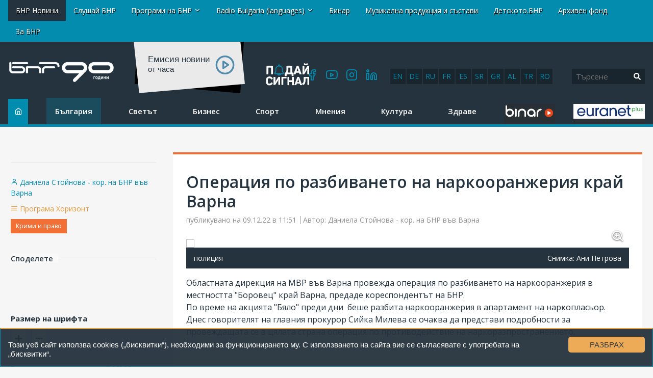

--- FILE ---
content_type: text/html; charset=UTF-8
request_url: https://old-news.bnr.bg/post/101748758/operacia-po-razbivaneto-na-narkooranjeria-krai-varna
body_size: 17219
content:
<!DOCTYPE html>
<html lang="bg">
<head>
	
<!-- Google tag (gtag.js) -->
<script async src="https://www.googletagmanager.com/gtag/js?id=G-FDKFTKB3MV"></script>
<script>
  window.dataLayer = window.dataLayer || [];
  function gtag(){dataLayer.push(arguments);}
  gtag('js', new Date());

  gtag('config', 'G-FDKFTKB3MV');
</script>


	
	<meta charset="UTF-8" />
		<title>Операция по разбиването на наркооранжерия край Варна - От деня  - БНР Новини</title>
	

<!-- Google Tag Manager -->
<script>(function(w,d,s,l,i){w[l]=w[l]||[];w[l].push({'gtm.start':
new Date().getTime(),event:'gtm.js'});var f=d.getElementsByTagName(s)[0],
j=d.createElement(s),dl=l!='dataLayer'?'&l='+l:'';j.async=true;j.src=
'https://www.googletagmanager.com/gtm.js?id='+i+dl;f.parentNode.insertBefore(j,f);
})(window,document,'script','dataLayer','GTM-5W684PP');</script>
<!-- End Google Tag Manager -->

<meta name="facebook-domain-verification" content="b7cw6fxmxmozh3n2ihpszbp7erne3l" />

<!-- Netpeak -->
<script> !(function () { window.googletag = window.googletag || {}; window.vmpbjs = window.vmpbjs || {}; window.vpb = window.vpb || {}; vpb.cmd = vpb.cmd || []; vpb.st=Date.now();  vpb.fastLoad = true; googletag.cmd = googletag.cmd || []; vmpbjs.cmd = vmpbjs.cmd || []; var cmds = []; try{ cmds = googletag.cmd.slice(0); googletag.cmd.length = 0; }catch(e){} var ready = false; function exec(cb) { return cb.call(googletag); } var overriden = false; googletag.cmd.push(function () { overriden = true; googletag.cmd.unshift = function (cb) { if (ready) { return exec(cb); } cmds.unshift(cb); if (cb._startgpt) { ready = true; for (var k = 0; k < cmds.length; k++) { exec(cmds[k]); } } }; googletag.cmd.push = function (cb) { if (ready) { return exec(cb); } cmds.push(cb); }; }); if(!overriden){ googletag.cmd.push = function (cb) { cmds.push(cb); }; googletag.cmd.unshift = function (cb) { cmds.unshift(cb); if (cb._startgpt) { ready = true; if (googletag.apiReady) { cmds.forEach(function (cb) { googletag.cmd.push(cb); }); } else { googletag.cmd = cmds; } } }; } var dayMs = 36e5, cb = parseInt(Date.now() / dayMs), vpbSrc = '//player.bidmatic.io/prebidlink/' + cb + '/wrapper_hb_766191_20872.js', pbSrc = vpbSrc.replace('wrapper_hb', 'hb'), gptSrc = '//securepubads.g.doubleclick.net/tag/js/gpt.js', c = document.head || document.body || document.documentElement; function loadScript(src, cb) { var s = document.createElement('script'); s.src = src; s.defer=false; c.appendChild(s); s.onload = cb; s.onerror = function(){ var fn = function(){}; fn._startgpt = true; googletag.cmd.unshift(fn); }; return s; } loadScript(pbSrc); loadScript(gptSrc); loadScript(vpbSrc); })() </script>

<script>

window.is_mobile_browser = function() {
  let check = false;
  (function(a){if(/(android|bb\d+|meego).+mobile|avantgo|bada\/|blackberry|blazer|compal|elaine|fennec|hiptop|iemobile|ip(hone|od)|iris|kindle|lge |maemo|midp|mmp|mobile.+firefox|netfront|opera m(ob|in)i|palm( os)?|phone|p(ixi|re)\/|plucker|pocket|psp|series(4|6)0|symbian|treo|up\.(browser|link)|vodafone|wap|windows ce|xda|xiino/i.test(a)||/1207|6310|6590|3gso|4thp|50[1-6]i|770s|802s|a wa|abac|ac(er|oo|s\-)|ai(ko|rn)|al(av|ca|co)|amoi|an(ex|ny|yw)|aptu|ar(ch|go)|as(te|us)|attw|au(di|\-m|r |s )|avan|be(ck|ll|nq)|bi(lb|rd)|bl(ac|az)|br(e|v)w|bumb|bw\-(n|u)|c55\/|capi|ccwa|cdm\-|cell|chtm|cldc|cmd\-|co(mp|nd)|craw|da(it|ll|ng)|dbte|dc\-s|devi|dica|dmob|do(c|p)o|ds(12|\-d)|el(49|ai)|em(l2|ul)|er(ic|k0)|esl8|ez([4-7]0|os|wa|ze)|fetc|fly(\-|_)|g1 u|g560|gene|gf\-5|g\-mo|go(\.w|od)|gr(ad|un)|haie|hcit|hd\-(m|p|t)|hei\-|hi(pt|ta)|hp( i|ip)|hs\-c|ht(c(\-| |_|a|g|p|s|t)|tp)|hu(aw|tc)|i\-(20|go|ma)|i230|iac( |\-|\/)|ibro|idea|ig01|ikom|im1k|inno|ipaq|iris|ja(t|v)a|jbro|jemu|jigs|kddi|keji|kgt( |\/)|klon|kpt |kwc\-|kyo(c|k)|le(no|xi)|lg( g|\/(k|l|u)|50|54|\-[a-w])|libw|lynx|m1\-w|m3ga|m50\/|ma(te|ui|xo)|mc(01|21|ca)|m\-cr|me(rc|ri)|mi(o8|oa|ts)|mmef|mo(01|02|bi|de|do|t(\-| |o|v)|zz)|mt(50|p1|v )|mwbp|mywa|n10[0-2]|n20[2-3]|n30(0|2)|n50(0|2|5)|n7(0(0|1)|10)|ne((c|m)\-|on|tf|wf|wg|wt)|nok(6|i)|nzph|o2im|op(ti|wv)|oran|owg1|p800|pan(a|d|t)|pdxg|pg(13|\-([1-8]|c))|phil|pire|pl(ay|uc)|pn\-2|po(ck|rt|se)|prox|psio|pt\-g|qa\-a|qc(07|12|21|32|60|\-[2-7]|i\-)|qtek|r380|r600|raks|rim9|ro(ve|zo)|s55\/|sa(ge|ma|mm|ms|ny|va)|sc(01|h\-|oo|p\-)|sdk\/|se(c(\-|0|1)|47|mc|nd|ri)|sgh\-|shar|sie(\-|m)|sk\-0|sl(45|id)|sm(al|ar|b3|it|t5)|so(ft|ny)|sp(01|h\-|v\-|v )|sy(01|mb)|t2(18|50)|t6(00|10|18)|ta(gt|lk)|tcl\-|tdg\-|tel(i|m)|tim\-|t\-mo|to(pl|sh)|ts(70|m\-|m3|m5)|tx\-9|up(\.b|g1|si)|utst|v400|v750|veri|vi(rg|te)|vk(40|5[0-3]|\-v)|vm40|voda|vulc|vx(52|53|60|61|70|80|81|83|85|98)|w3c(\-| )|webc|whit|wi(g |nc|nw)|wmlb|wonu|x700|yas\-|your|zeto|zte\-/i.test(a.substr(0,4))) check = true;})(navigator.userAgent||navigator.vendor||window.opera);
  return check;
};

window.googletag = window.googletag || {cmd: []};
  googletag.cmd.push(function() {
  
    //console.log("BROWSER MOBILE "+is_mobile_browser());
    
    if(is_mobile_browser()){
    
      // -- define mobile slots

      // --- mobile globals
      

      
      // --- mobile article page

        

         // article header
         googletag.defineSlot('/21812656586/netpeak_bnr/mobile-header', [
          [200, 90], [216, 36], [216, 54], [234, 60], [250, 250], [300, 50], 
          [300, 75], [300, 100], [300, 110], [300, 111], [300, 116], [300, 120], 
          [310, 100], [320, 50], [320, 100], [320, 120], [320, 250]
        ], 'div-gpt-ad-1234567890007-0').addService(googletag.pubads());

        // article bottom
        googletag.defineSlot('/21812656586/netpeak_bnr/mobile-article-middle', [
        [200, 90], [216, 36], [216, 54], [234, 60], [250, 250], [300, 50], 
        [300, 75], [300, 100], [300, 110], [300, 111], [300, 116], [300, 120], 
        [310, 100], [320, 50], [320, 100], [320, 120], [320, 250]
      ], 'div-gpt-ad-1234567890010-0').addService(googletag.pubads());

      googletag.defineSlot('/21812656586/netpeak_bnr/mobile-article-middle_2', [
      [200, 90], [216, 36], [216, 54], [234, 60], [250, 250], [300, 50], 
      [300, 75], [300, 100], [300, 110], [300, 111], [300, 116], [300, 120], 
      [310, 100], [320, 50], [320, 100], [320, 120], [320, 250]
    ], 'div-gpt-ad-1234567890011-0').addService(googletag.pubads());

        

      
      

      }else{  

      // define desktop slots

      // --- globals
      
               
      // --- desktop page

          

          // article header
          googletag.defineSlot('/21812656586/netpeak_bnr/desktop-article-header', [
            [680, 250], [700, 90], [700, 250], [720, 90], [720, 250], [728, 15], 
            [728, 90], [728, 240], [730, 90], [730, 200], [750, 100], [750, 200], 
            [750, 250], [768, 175], [800, 125], [820, 220], [900, 100], [930, 90], 
            [930, 180], [950, 90], [950, 245], [960, 90], [960, 150], [960, 180], 
            [960, 200], [960, 250], [970, 50], [970, 66], [970, 70], [970, 90], 
            [970, 100], [970, 120], [970, 200], [970, 210], [970, 250], [980, 90], 
            [980, 120], [980, 240], [980, 250], [990, 90], [990, 250], [998, 200], 
            [1000, 240], [1000, 250], [1014, 169], [1024, 90], [1100, 90], [1100, 250], 
            [1110, 250], [1111, 11], [1140, 250], [1170, 150], [1170, 250]
          ], 'div-gpt-ad-1234567890013-0').addService(googletag.pubads());

          // article left sidebar
          googletag.defineSlot('/21812656586/netpeak_bnr/desktop-article-left_sidebar', [
            [160, 600]
          ], 'div-gpt-ad-1234567890014-0').addService(googletag.pubads());

          // article bottom
          googletag.defineSlot('/21812656586/netpeak_bnr/desktop-article-bottom', [
            [728, 90]
          ], 'div-gpt-ad-1234567890015-0').addService(googletag.pubads());

          // right_sidebar_1
          googletag.defineSlot('/21812656586/netpeak_bnr/desktop-section-right_sidebar_1', [
            [160, 600], [300, 600], [300, 250]
          ], 'div-gpt-ad-1234567890002-0').addService(googletag.pubads());

          // right_sidebar_2
          googletag.defineSlot('/21812656586/netpeak_bnr/desktop-section-right_sidebar_2', [
            [160, 600], [300, 600], [300, 250]
          ], 'div-gpt-ad-1234567890012-0').addService(googletag.pubads());

          

                
        

    } // end else if mobile

    googletag.pubads().enableLazyLoad({
      fetchMarginPercent: 200,  // Fetch ad when it is within 200% of the viewport
      renderMarginPercent: 50,  // Render ad when it is within 50% of the viewport
      mobileScaling: 2.0        // Double the margins for mobile devices
    });
    googletag.pubads().enableSingleRequest();
    googletag.pubads().collapseEmptyDivs();
    googletag.enableServices();
  });

</script>
<!-- /Netpeak -->




	<meta http-equiv="X-UA-Compatible" content="IE=edge" />
	<meta name="viewport" id="viewport-meta" content="width=device-width, initial-scale=1.0" />	<link rel="shortcut icon" href="/favicon.ico" />

	<link rel="canonical" href="https://old-news.bnr.bg/post/101748758/operacia-po-razbivaneto-na-narkooranjeria-krai-varna"   />
<meta property="og:url" content="https://old-news.bnr.bg/post/101748758/operacia-po-razbivaneto-na-narkooranjeria-krai-varna"   />
<meta name="description" content="Областната дирекция на МВР във Варна провежда операция по разбиването на наркооранжерия в местността &quot;Боровец&quot; край Варна,..."   />
<meta property="og:title" content="Операция по разбиването на наркооранжерия край Варна"   />
<meta property="og:description" content="Областната дирекция на МВР във Варна провежда операция по разбиването на наркооранжерия в местността &quot;Боровец&quot; край Варна,..."   />
<meta property="og:type" content="article"   />
<meta property="og:image" content="https://static.bnr.bg/gallery/cr/medium/27b18064ad112597eb6910e117dc1858.JPG"   />
<meta property="twitter:card" content="summary"   />
<meta property="twitter:domain" content="bnr.bg"   />
<meta property="twitter:title" content="Операция по разбиването на наркооранжерия край Варна"   />
<meta property="twitter:description" content="Областната дирекция на МВР във Варна провежда операция по разбиването на наркооранжерия в местността &quot;Боровец&quot; край Варна,..."   />
<meta property="twitter:image" content="https://static.bnr.bg/gallery/cr/27b18064ad112597eb6910e117dc1858.JPG"   />
<script type="text/javascript"   >
var _gaq=[['_setAccount', 'UA-47004838-1'],['_trackPageview'],['_trackPageLoadTime']];
(function() {
	var ga = document.createElement('script'); ga.type = 'text/javascript'; ga.async = true;
	ga.src = ('https:' == document.location.protocol ? 'https://ssl' : 'http://www') + '.google-analytics.com/ga.js';
	var s = document.getElementsByTagName('script')[0]; s.parentNode.insertBefore(ga, s);
})();</script>
<meta property="fb:app_id" content="301463513596954"/>



<script src="https://cdn.onesignal.com/sdks/OneSignalSDK.js" async=""></script>
	<script>
	window.OneSignal = window.OneSignal || [];
	OneSignal.push(function() {
		OneSignal.init({
		appId: "252f00c0-1f8f-41cf-88cf-f0d0670ede9c",
		});
	});
</script>


<script type="text/javascript" src="//platform-api.sharethis.com/js/sharethis.js#property=598acd0de2587a0012539f76&product=inline-share-buttons"></script>

<script>

  (adsbygoogle = window.adsbygoogle || []).push({

    google_ad_client: "ca-pub-4534514337969939",

    enable_page_level_ads: true

  }); 

</script> 


<link rel="preload" href="/fonts/icomoon/icomoon.woff" as="font" type="font/woff2" crossorigin>




	<link rel='stylesheet' href='/resources/css/test_fonts_sans-serif.css?1740559106?rn=1769650448851982597' />  

	<link rel='stylesheet' href='/resources/css/addon.css?rn=1769650448851982597' />



	<style>.item-category{display: none; }</style>

<script type="text/javascript">
var gaq=[['setAccount', 'UA-47004838-1'],['trackPageview'],['trackPageLoadTime']];
(function() {
var ga = document.createElement('script'); ga.type = 'text/javascript'; ga.async = true;
ga.src = ('https:' == document.location.protocol ? 'https://ssl' : 'http://www') + '.google-analytics.com/ga.js';
var s = document.getElementsByTagName('script')[0]; s.parentNode.insertBefore(ga, s);
})();


</script>


<script>



(function(h,o,t,j,a,r){
        h.hj=h.hj||function(){(h.hj.q=h.hj.q||[]).push(arguments)};
        h._hjSettings={hjid:2406078,hjsv:6};
        a=o.getElementsByTagName('head')[0];
        r=o.createElement('script');r.async=1;
        r.src=t+h._hjSettings.hjid+j+h._hjSettings.hjsv;
        a.appendChild(r);
    })(window,document,'https://static.hotjar.com/c/hotjar-','.js?sv=');


	!function(f,b,e,v,n,t,s){
		if(f.fbq)return;n=f.fbq=function(){n.callMethod?
  
	n.callMethod.apply(n,arguments):n.queue.push(arguments)};
  
	if(!f._fbq)f._fbq=n;n.push=n;n.loaded=!0;n.version='2.0';
  
	n.queue=[];t=b.createElement(e);t.async=!0;
  
	t.src=v;s=b.getElementsByTagName(e)[0];
  
	s.parentNode.insertBefore(t,s)
	}(window, document,'script', 'https://connect.facebook.net/en_US/fbevents.js');
  
	fbq('init', '269361800700513');
  
	fbq('track', 'PageView');

  </script><noscript><img height="1" width="1" style="display:none" src="https://www.facebook.com/tr?id=269361800700513&ev=PageView&noscript=1" ></noscript>







<script type="text/javascript">
    (function(c,l,a,r,i,t,y){
        c[a]=c[a]||function(){(c[a].q=c[a].q||[]).push(arguments)};
        t=l.createElement(r);t.async=1;t.src="https://www.clarity.ms/tag/"+i;
        y=l.getElementsByTagName(r)[0];y.parentNode.insertBefore(t,y);
    })(window, document, "clarity", "script", "ar68rwdfbn");
</script>




</head>
<body data-site=""  class='article-page mc-1139' >
	

<!-- Google Tag Manager (noscript) -->
<noscript><iframe src="https://www.googletagmanager.com/ns.html?id=GTM-5W684PP"
height="0" width="0" style="display:none;visibility:hidden"></iframe></noscript>
<!-- End Google Tag Manager (noscript) -->



<div class="header row-fluid">
						<div class='container-fluid'>
	<div class="row-fluid row-layout ">
		<div class="span12 ">
												

<div class="row-fluid absoluteTop visible-desktop " id="module_2_1">
	

	<div class="span12">
		<div class="navbar navbar-fixed-top navbarCustomFixedTop">
			<div class="container">
				<a class="btn btn-navbar btnNavbar hidden-desktop" data-toggle="collapse" data-target=".nav-collapse">
					<span class="icon-bar"></span>
					<span class="icon-bar"></span>
					<span class="icon-bar"></span>
				</a>
				<div class="nav-collapse">
					<div class="absoluteTopWrapper clearfix">
						<ul class="nav navbar-nav absoluteTopMenu">
																				<li class=" active">
								<a href="/" title="">
									<span>БНР Новини</span>
								</a>
							</li>
																											<li class="">
								<a href="https://binar.bg" title="" target="_blank">
									<span>Слушай БНР</span>
								</a>
							</li>
																											<li class="dropdown ">
								<a href="#" class="dropdown-toggle" data-toggle="dropdown" title="">Програми на БНР <b class="caret"></b></a>
								<ul class="dropdown-menu" role="menu" aria-labeledby="module_2_1_m_993">
																	<li class="">
										<a href="/horizont" title="" target="_blank">
											Програма Хоризонт
										</a>
									</li>
																	<li class="">
										<a href="/hristobotev" title="" target="_blank">
											Програма Христо Ботев
										</a>
									</li>
																	<li class="">
										<a href="/sofia" title="" target="_blank">
											Радио София
										</a>
									</li>
																	<li class="">
										<a href="/blagoevgrad" title="" target="_blank">
											Радио Благоевград
										</a>
									</li>
																	<li class="">
										<a href="/burgas" title="" target="_blank">
											Радио Бургас
										</a>
									</li>
																	<li class="">
										<a href="/varna" title="" target="_blank">
											Радио Варна
										</a>
									</li>
																	<li class="">
										<a href="/vidin" title="" target="_blank">
											Радио Видин
										</a>
									</li>
																	<li class="">
										<a href="/kardzhali" title="" target="_blank">
											Радио Кърджали
										</a>
									</li>
																	<li class="">
										<a href="/plovdiv" title="" target="_blank">
											Радио Пловдив
										</a>
									</li>
																	<li class="">
										<a href="/starazagora" title="" target="_blank">
											Радио Стара Загора
										</a>
									</li>
																	<li class="">
										<a href="/shumen" title="" target="_blank">
											Радио Шумен
										</a>
									</li>
																</ul>
							</li>
																											<li class="dropdown ">
								<a href="#" class="dropdown-toggle" data-toggle="dropdown" title="">Radio Bulgaria (languages) <b class="caret"></b></a>
								<ul class="dropdown-menu" role="menu" aria-labeledby="module_2_1_m_1036">
																	<li class="">
										<a href="/radiobulgaria" title="" target="_blank">
											Български
										</a>
									</li>
																	<li class="">
										<a href="/en" title="" target="_blank">
											English
										</a>
									</li>
																	<li class="">
										<a href="/de" title="" target="_blank">
											Deutsch
										</a>
									</li>
																	<li class="">
										<a href="/ru" title="" target="_blank">
											Русский
										</a>
									</li>
																	<li class="">
										<a href="/fr" title="" target="_blank">
											Français
										</a>
									</li>
																	<li class="">
										<a href="/es" title="" target="_blank">
											Español
										</a>
									</li>
																	<li class="">
										<a href="/sr" title="" target="_blank">
											Српски
										</a>
									</li>
																	<li class="">
										<a href="/el" title="" target="_blank">
											Ελληνικά
										</a>
									</li>
																	<li class="">
										<a href="/sq" title="" target="_blank">
											Shqip
										</a>
									</li>
																	<li class="">
										<a href="/tr" title="" target="_blank">
											Türkçe
										</a>
									</li>
																	<li class="">
										<a href="/ro" title="" target="_blank">
											Română
										</a>
									</li>
																</ul>
							</li>
																											<li class="">
								<a href="http://binar.bg" title="" target="_blank">
									<span>Бинар</span>
								</a>
							</li>
																											<li class="">
								<a href="/music" title="" target="_blank">
									<span>Музикална продукция и състави</span>
								</a>
							</li>
																											<li class=" #">
								<a href="http://detskotobnr.binar.bg/" title="" target="_blank">
									<span>Детското.БНР</span>
								</a>
							</li>
																											<li class="">
								<a href="http://archives.bnr.bg/" title="" target="_blank">
									<span>Архивен фонд</span>
								</a>
							</li>
																											<li class=" last">
								<a href="/aboutbnr" title="" target="_blank">
									<span>За БНР</span>
								</a>
							</li>
																			</ul>
					</div>
				</div>
			</div>
		</div>
	</div>
</div>

<div class="row-fluid hidden-desktop ">
	<div class="nav navbar-nav" style="position: absolute; top: 3px; right: 5px;"><a class="btn btn-navbar btnNavbar " id="clickme" style="color: #555;">ПРОГРАМИ</a></div>

	<div style="display: none;float: right; clear: both;margin-top: 40px;" id="topmn">
		<div class="absoluteTopWrapper clearfix">
			<ul class="rmenun nav navbar-nav absoluteTopMenu">
											<li class="">
					<a href="/" title="">
						<span>БНР Новини</span>
					</a>
				</li>
															<li class="">
					<a href="https://binar.bg" title="" target="_blank">
						<span>Слушай БНР</span>
					</a>
				</li>
															<li class="dropdown ">
					<a href="#" class="dropdown-toggle" data-toggle="dropdown" title="">Програми на БНР <b class="caret"></b></a>
					<ul class="dropdown-menu" role="menu" aria-labeledby="module_2_1_m_993">
											<li class="">
							<a href="/horizont" title="" target="_blank">
								Програма Хоризонт
							</a>
						</li>
											<li class="">
							<a href="/hristobotev" title="" target="_blank">
								Програма Христо Ботев
							</a>
						</li>
											<li class="">
							<a href="/sofia" title="" target="_blank">
								Радио София
							</a>
						</li>
											<li class="">
							<a href="/blagoevgrad" title="" target="_blank">
								Радио Благоевград
							</a>
						</li>
											<li class="">
							<a href="/burgas" title="" target="_blank">
								Радио Бургас
							</a>
						</li>
											<li class="">
							<a href="/varna" title="" target="_blank">
								Радио Варна
							</a>
						</li>
											<li class="">
							<a href="/vidin" title="" target="_blank">
								Радио Видин
							</a>
						</li>
											<li class="">
							<a href="/kardzhali" title="" target="_blank">
								Радио Кърджали
							</a>
						</li>
											<li class="">
							<a href="/plovdiv" title="" target="_blank">
								Радио Пловдив
							</a>
						</li>
											<li class="">
							<a href="/starazagora" title="" target="_blank">
								Радио Стара Загора
							</a>
						</li>
											<li class="">
							<a href="/shumen" title="" target="_blank">
								Радио Шумен
							</a>
						</li>
										</ul>
				</li>
															<li class="dropdown ">
					<a href="#" class="dropdown-toggle" data-toggle="dropdown" title="">Radio Bulgaria (languages) <b class="caret"></b></a>
					<ul class="dropdown-menu" role="menu" aria-labeledby="module_2_1_m_1036">
											<li class="">
							<a href="/radiobulgaria" title="" target="_blank">
								Български
							</a>
						</li>
											<li class="">
							<a href="/en" title="" target="_blank">
								English
							</a>
						</li>
											<li class="">
							<a href="/de" title="" target="_blank">
								Deutsch
							</a>
						</li>
											<li class="">
							<a href="/ru" title="" target="_blank">
								Русский
							</a>
						</li>
											<li class="">
							<a href="/fr" title="" target="_blank">
								Français
							</a>
						</li>
											<li class="">
							<a href="/es" title="" target="_blank">
								Español
							</a>
						</li>
											<li class="">
							<a href="/sr" title="" target="_blank">
								Српски
							</a>
						</li>
											<li class="">
							<a href="/el" title="" target="_blank">
								Ελληνικά
							</a>
						</li>
											<li class="">
							<a href="/sq" title="" target="_blank">
								Shqip
							</a>
						</li>
											<li class="">
							<a href="/tr" title="" target="_blank">
								Türkçe
							</a>
						</li>
											<li class="">
							<a href="/ro" title="" target="_blank">
								Română
							</a>
						</li>
										</ul>
				</li>
															<li class="">
					<a href="http://binar.bg" title="" target="_blank">
						<span>Бинар</span>
					</a>
				</li>
															<li class="">
					<a href="/music" title="" target="_blank">
						<span>Музикална продукция и състави</span>
					</a>
				</li>
															<li class=" #">
					<a href="http://detskotobnr.binar.bg/" title="" target="_blank">
						<span>Детското.БНР</span>
					</a>
				</li>
															<li class="">
					<a href="http://archives.bnr.bg/" title="" target="_blank">
						<span>Архивен фонд</span>
					</a>
				</li>
															<li class=" last">
					<a href="/aboutbnr" title="" target="_blank">
						<span>За БНР</span>
					</a>
				</li>
										</ul>
		</div>
	</div>
</div>

<script defer src="https://use.fontawesome.com/releases/v5.0.2/js/all.js"></script>

<script
  src="//code.jquery.com/jquery-1.12.4.min.js"
  integrity="sha256-ZosEbRLbNQzLpnKIkEdrPv7lOy9C27hHQ+Xp8a4MxAQ="
  crossorigin="anonymous"></script>
<script>

$( document ).ready(function() {
$( "#clickme" ).click(function() {
  $( "#topmn" ).slideToggle( "slow", function() {
    
  });
});

});
</script>

									</div>
	</div>
</div>
					<div class='container-fluid'>
	<div class="row-fluid row-layout ">
		<div class="span2  first">
												<div class="row-fluid " id="module_3_1">
		<a href="/" class="site_logo">
		<div class="site_logo_inner">
			<img src="/img/logos/BNR_90Y.png">
			<span></span>
		</div>
	</a>
	</div>


									</div>
		<div class="span10  last">
												<div class="row-fluid">
	<div class="row-fluid">
		<div class="rb-languages desktop-only">
		<a title="English" href="https://bnr.bg/en">en</a>
		<a title="Deutsch" href="https://bnr.bg/de">de</a>
		<a title="Русский" href="https://bnr.bg/ru">ru</a>
		<a title="Français" href="https://bnr.bg/fr">fr</a>
		<a title="Español" href="https://bnr.bg/es">es</a>
		<a title="Српски" href="https://bnr.bg/sr">sr</a>
		<a title="Ελληνικά" href="https://bnr.bg/el">gr</a>
		<a title="Shqip" href="https://bnr.bg/sq">al</a> 
		<a title="Türkçe" href="https://bnr.bg/tr">tr</a>
		<a title="Română" href="https://bnr.bg/ro">ro</a>
		</div>
	</div>
	<div class="search_bar module header-search" style="width: inherit;">
	
		<div class="row-fluid">

			

			
			<form method="GET" class="form form-horizontal pull-right" style="text-align:right; margin-bottom:0;" action="/search">
				<div class="input-append row-fluid">
					<input name="q" class="span8" type="text" value="" placeholder="Търсене"><button type="submit" class="search-btn"><i class="fa fa-search" aria-hidden="true"></i></button>

					<!-- <input class="btn" class="span4" type="submit" value="Търси"/> -->
					
				</div>
				<!--
				<div style="margin-top:10px;" class="row-fluid">
					<div class="offset1 span11 advanced hidden-phone">
						<a href="/search/advanced">Разширено търсене</a>
					</div>
				</div>
				-->
			</form>
		</div>
	</div>
</div>

									<script src="https://player.bnr.bg/mediaelement/mediaelement-and-player.js"></script>
<link rel="stylesheet" href="https://player.bnr.bg/mediaelement/mediaelementplayer.css" />
<!-- <div style="float: left; margin-left: 0px; margin-right: 45px;">
	<h1 class="news-h1">НОВИНИ</h1>
	<div class="today">Четвъртък, 29 януари 2026</div>
	</div> -->
<div class="news-play">
	<div class="bc-lbl-sm">Eмисия новини<br /> <div>от  часа</div></div>
	<div class="bc-aud-icon">
		<audio id="aud-ncl" 
			   class="broadcast-audio autoplay" 
			   style="float: right; width: 25px;" 
			   data-src='#nsrc' 
			   data-text='Емисия новини'> 
			<source id='nsrc' src="https://bnr.bg/files/uploads/13/" type="audio/mpeg">
		</audio>
	</div>
</div>
<script>

$('#aud-ncl').mediaelementplayer({
    
	features: ['playpause'],
	success: function (mediaElement, domObject) {


	},
});

var npl1 = false;
$('.mejs-play').on('click', function() {
    if(!npl1){
		npl1 = true; 
		$.get( "https://bnr.bg/np-log-tmp.php?s=hp&f="+$("#nsrc").attr("src") );
		//alert();
	}
});

</script>
									<div class="social-icons" id="module_3_4">
	<div class="html">
		<a href="https://www.facebook.com/bnradio" target="_blank"><i class="icon-facebook"></i></a>
<a href="https://www.youtube.com/channel/UCoNokfwANJSKM01xa0OwfjQ" target="_blank"><i class="icon-youtube"></i></a>
<a href="https://www.instagram.com/bnr.bg_/" target="_blank"><i class="icon-instagram"></i></a>
<a href="https://www.linkedin.com/company/bulgarianantionalradio/" target="_blank"><i class="icon-linkedin"></i></a>
	</div>
</div>

									<div class="" id="module_3_5">
	<div class="html">
		<div id="send-signal"><a href="https://bnr.bg/poday-signal" target="_blank"><img src="https://bnr.bg/img/banners/SendSignalButton.png"></a></div>
	</div>
</div>

									</div>
	</div>
</div>
					<div class='container-fluid'>
	<div class="row-fluid row-layout ">
		<div class="span12 ">
												<div class="row-fluid " id="module_4_1">
	<div class="span10">
		<div class="navbar-main">
			
				<a class="btn btn-navbar btnNavbar hidden-desktop" data-toggle="collapse" data-target="#mmenusel" style="position: absolute; top: 3px; left: 5px;">
					<span class="icon-bar"></span>
					<span class="icon-bar"></span>
					<span class="icon-bar"></span>
				</a>
				<div class="nav-collapse" id="mmenusel">
					<div class="mainMenuWrapper clearfix">
						<ul class="nav navbar-nav mainMenu">
							<li class="srch-li">
								<form method="GET" class="" style="margin-bottom: 10px" 
									 
										action="/search" 
									>
									<div class="input-srch">
										<input name="q" type="text" value="" placeholder="Търсене">
										 
											<input name="sites[]" type="hidden"	value="51">
											<input name="sites[]" type="hidden"	value="58">
											<input name="sites[]" type="hidden"	value="2">
											<input name="sites[]" type="hidden"	value="3">
											<input name="sites[]" type="hidden"	value="14">
											<input name="sites[]" type="hidden"	value="23">				
																			</div>
									<div class='input-submit'>
										<button class="btn" type="submit">Търси</button>
									</div>
								</form>
							</li>
																				<li class="mi1120  home">
								<a href="/" title="">
									<span>Начало</span>
								</a>
							</li>
																											<li class="mi1016 ">
								<a href="/bulgaria/list" title="">
									<span>България</span>
								</a>
							</li>
																											<li class="mi1017 ">
								<a href="/svetat/list" title="">
									<span>Светът</span>
								</a>
							</li>
																											<li class="mi1015 ">
								<a href="/biznes/list" title="">
									<span>Бизнес</span>
								</a>
							</li>
																											<li class="mi1014 ">
								<a href="/sport/list" title="">
									<span>Спорт</span>
								</a>
							</li>
																											<li class="mi1021 ">
								<a href="/mnenie/list" title="">
									<span>Мнения</span>
								</a>
							</li>
																											<li class="mi1011 ">
								<a href="/kultura/list" title="">
									<span>Култура</span>
								</a>
							</li>
																											<li class="mi1020 ">
								<a href="/zdrave/list" title="">
									<span>Здраве</span>
								</a>
							</li>
																											<li class="mi1435  podcasts">
								<a href="https://binar.bg" title="" target="_blank">
									<span>Подкасти</span>
								</a>
							</li>
																											<li class="mi1534  last euranet-plus">
								<a href="https://bnr.bg/euranetplus" title="" target="_blank">
									<span>Euranet plus</span>
								</a>
							</li>
																			</ul>
					</div>
				</div>
			</div>
		
	</div>
</div>
<script defer src="https://use.fontawesome.com/releases/v5.0.2/js/all.js"></script>
									</div>
	</div>
</div>
					<div class='container-fluid'>
	<div class="row-fluid row-layout ">
		<div class="span12 ">
												<div class="mobile-only" id="module_5_1">
<div class="row-fluid">
    <div class="rb-languages">
    <a title="English" href="https://bnr.bg/en">en</a>
    <a title="Deutsch" href="https://bnr.bg/de">de</a>
    <a title="Русский" href="https://bnr.bg/ru">ru</a>
    <a title="Français" href="https://bnr.bg/fr">fr</a>
    <a title="Español" href="https://bnr.bg/es">es</a>
    <a title="Српски" href="https://bnr.bg/sr">sr</a>
    <a title="Ελληνικά" href="https://bnr.bg/el">gr</a>
    <a title="Shqip" href="https://bnr.bg/sq">al</a>
    <a title="Türkçe" href="https://bnr.bg/tr">tr</a>
    <a title="Română" href="https://bnr.bg/ro">ro</a>
    </div>
</div>
</div>
									</div>
	</div>
</div>
					<div class='container-fluid'>
	<div class="row-fluid row-layout ">
		<div class="span12 ">
												<div class="mt-20" id="module_6_1">
	<div class="html">
		<div id="b-countdown" style="
font-family: Arial, Helvetica, sans-serif;
background: linear-gradient(180deg, rgba(70,69,179,1) 0%, rgba(4,26,47,1) 100%);
text-transform: uppercase; 
font-size: 20px;
text-shadow: 1px 1px 1px #000;
color: #fff;
padding: 15px;
width: fit-content;
margin: 0 auto;
text-align: center;
border-radius: 5px;
box-shadow: 0px 0px 15px -1px rgb(0 0 0 / 35%);
opacity: 0;
transition: all 2s;
   -webkit-transition: all 2s;
"></div>


<script>

var countDownDate = new Date("Jan 25, 2025 16:30:00").getTime();


var x = setInterval(function() { 

  
  var now = new Date().getTime(); 
  var distance = countDownDate - now;
  var days = Math.floor(distance / (1000 * 60 * 60 * 24));
  var hours = Math.floor((distance % (1000 * 60 * 60 * 24)) / (1000 * 60 * 60));
  var minutes = Math.floor((distance % (1000 * 60 * 60)) / (1000 * 60));
  var seconds = Math.floor((distance % (1000 * 60)) / 1000);

    if(days > 0){
        hours += 24;
    }
    if(minutes < 10){
      minutes = '0'+minutes;
    }
    if(seconds < 10){
      seconds = '0'+seconds;
    }

  
  document.getElementById("b-countdown").innerHTML = hours + ":"+ minutes + ":" + seconds+' до годишните награди на БНР "Сирак Скитник"';
    document.getElementById("b-countdown").style.opacity = 1;
if (distance < 0) {
  clearInterval(x);
  document.getElementById("b-countdown").style.display = "none";
}

}, 1000);
</script>
	</div>
</div>

									</div>
	</div>
</div>
			</div>

<div class="row-fluid">
	<div id="netpeak-desktop-article-header" class="banner-top-center desktop-only">		 
		<!-- /21812656586/netpeak_bnr/desktop-article-header -->
		<div id='div-gpt-ad-1234567890013-0' style='min-width: 680px; min-height: 90px;'>
			<script>
			document.addEventListener('DOMContentLoaded', function() {
				if (document.getElementById('netpeak-desktop-article-header').style.display !== 'none') {
					googletag.cmd.push(function() { googletag.display('div-gpt-ad-1234567890013-0'); });
				}
			});
			</script>
		</div>
	</div>

	<div id="netpeak-mobile-header" class="banner-top-center mobile-only">
		<!-- /21812656586/netpeak_bnr/mobile-header -->
		<div id='div-gpt-ad-1234567890007-0' style='min-width: 200px; min-height: 90px;'>
			<script>
			document.addEventListener('DOMContentLoaded', function() {
				if (document.getElementById('netpeak-mobile-header').style.display !== 'none') {
					googletag.cmd.push(function() { googletag.display('div-gpt-ad-1234567890007-0'); });
				}
				});
			</script>
		</div>
	</div>
</div>


<div class="wrapper container ">
	
	<!--  -->

	
		<div class="row-fluid">
			<div class="main_container span12">
												<div class="row-fluid row-layout ">
	<div class="span3  first">
									<div class="" id="module_1_1">
<div class='row'>
	<div class="span-12">
		<div class="article-block">
			<h5 class="article-info-title">
				<span></span>
			</h5>
			<ul class="article-info">
				
				
										<li class='side-author'>
						<span class="icon-user"></span> 
													<a href="/search?author=270-%D0%94%D0%B0%D0%BD%D0%B8%D0%B5%D0%BB%D0%B0+%D0%A1%D1%82%D0%BE%D0%B9%D0%BD%D0%BE%D0%B2%D0%B0+-+%D0%BA%D0%BE%D1%80.+%D0%BD%D0%B0+%D0%91%D0%9D%D0%A0+%D0%B2%D1%8A%D0%B2+%D0%92%D0%B0%D1%80%D0%BD%D0%B0" itemprop="author">Даниела Стойнова - кор. на БНР във Варна</a>
											</li>
					
				
				<li class='side-program'>
					<span class="icon-radio"></span> 
					<a href="/horizont">Програма Хоризонт</a>
				</li>

				
				<li class='item-category' style="display: inline!important;">
					<span class="icon-layers"></span>
					

											<a 	id='pc-title' 
							href="/krimi-pravo/list" 
						   	class='cat-1146'>
							Крими и право
						</a>

								

				</li>
			</ul>
		</div>
	</div>

	<div class="span-12">
		<div class="article-block">
			<h5 class="article-info-title"><span>Споделете</span></h5>
			<div class="post_buttons">
				<div class="sharethis-inline-share-buttons"></div>
			</div>
		</div>
	</div>

	
	<div style="margin-top: 100px;">
		<div style="font-weight: bold; margin-bottom: 10px;">Размер на шрифта</div>
		<button id="zoomIn" style="cursor: pointer; background-color: #fff;  border: 1px solid #ccc; font-size: 20px; padding: 7px; margin-right: 5px;">➕</button>    
		<button id="zoomOut" style="cursor: pointer; background-color: #fff; border: 1px solid #ccc; font-size: 20px; padding: 7px;">➖</button>  
		<div style="margin-bottom: 30px;"></div>
		
		<script>
				
		let zoomLevel = 1;  
		
		document.getElementById("zoomIn").addEventListener("click", () => {  
		if (zoomLevel < 2) {  
			zoomLevel = zoomLevel + 0.1;  
			document.getElementById("news-cont").style.zoom = `${zoomLevel}`;  
		}  
		});  
		document.getElementById("zoomOut").addEventListener("click", () => {  
		if (zoomLevel > 1) {  
			zoomLevel = zoomLevel - 0.1;  
			document.getElementById("news-cont").style.zoom = `${zoomLevel}`;  
		}  
		}); 
		</script>
		
	</div>

	<div id='p-cat' style='display:none'>
					<span data-parent='/bulgaria/list'></span>
			</div>
	<div class="span-12">
		<div class="article-block">
			<span class="side-copyright">Българско национално радио © 2026 Всички права са запазени</span>	
		</div>
	</div>	
</div>
</div>

<div id="netpeak-left-sidebar-desktop" class="desktop-only">
<!-- /21812656586/netpeak_bnr/desktop-article-left_sidebar -->
<div id='div-gpt-ad-1234567890014-0' style='min-width: 160px; min-height: 600px;'>
	<script>
		document.addEventListener('DOMContentLoaded', function() {
		if (document.getElementById('netpeak-left-sidebar-desktop').style.display !== 'none') {
			googletag.cmd.push(function() { googletag.display('div-gpt-ad-1234567890014-0'); });
		}
		});
	</script>
  </div>
</div>

						</div>
	<div class="span6 ">
									 
	<div class="row-fluid module_main_header" style="margin-top: 7px;">
	<div class="span12 module_main_header_title module_category_header">
					<script type="text/javascript">
				$('a[href="/novini/bulgaria/list"]').addClass('active');
			</script>
		
<!-- 		<div class="title">
			<h2>
									<a href="/novini/bulgaria/list">
						България</a>
							</h2>
		</div>
			
			
			<div class="header-subcategories">
				<button class="btn-subcat" >
					<span class="icon-more-horizontal"></span>
				</button>
				<ul class="menu-subcat">
				
										<li>
						<a href="/politika/list" class="header-subcategory">
							Политика
						</a>
					</li>
										<li>
						<a href="/krimi-pravo/list" class="header-subcategory active">
							Крими и право
						</a>
					</li>
										<li>
						<a href="/regioni/list" class="header-subcategory">
							Региони
						</a>
					</li>
										<li>
						<a href="/obrazovanie/list" class="header-subcategory">
							Образование
						</a>
					</li>
					
				</ul>
			</div>
		 -->

	</div>
</div>






<div class="row-fluid module main-article-cart PostDetails2" id="module_1_2" itemscope itemtype="http://schema.org/Article">

	

	<div class="row-fluid news" id="news-cont">
					
		<div class="news_title">
			<h1 itemprop="name">
												Операция по разбиването на наркооранжерия край Варна
			</h1>
			 
			<div class="date">
				<span itemprop="datePublished">публикувано на 09.12.22 в 11:51</span> 								<div class="news_authors">
	Автор: 					<a href="/search?author=270-%D0%94%D0%B0%D0%BD%D0%B8%D0%B5%D0%BB%D0%B0+%D0%A1%D1%82%D0%BE%D0%B9%D0%BD%D0%BE%D0%B2%D0%B0+-+%D0%BA%D0%BE%D1%80.+%D0%BD%D0%B0+%D0%91%D0%9D%D0%A0+%D0%B2%D1%8A%D0%B2+%D0%92%D0%B0%D1%80%D0%BD%D0%B0">
				<span itemprop="author">Даниела Стойнова - кор. на БНР във Варна</span>
			</a>
					</div>

			</div>
			
			<div class="news_content clearfix">
								<div class="main_photo" style="width: 50%; float: left; margin: 0 10px 5px 0;">

					<a href="https://static.bnr.bg/gallery/cr/27b18064ad112597eb6910e117dc1858.JPG" data-lightbox="album9309961" title="полиция ">
						<img src="https://static.bnr.bg/gallery/cr/medium/27b18064ad112597eb6910e117dc1858.JPG" data-no-info=1 itemprop="image" />

						<div data-overlay-player="ai-6dd9716a42e2dcffb82cda672fc76f1c"></div>

											</a>

											<div class="photo_info">
						<div class="text">полиция</div>						<div class="source">Снимка: Ани Петрова</div>						</div>
									</div>
												<span itemprop="articleBody">
										<p></p><div>Областната дирекция на МВР във Варна провежда операция по разбиването на наркооранжерия в местността "Боровец" край Варна, предаде кореспондентът на БНР. </div><div>По време на акцията "Бяло" преди дни  беше разбита наркооранжерия в апартамент на наркопласьор.</div><div><span>Днес говорителят на главния прокурор Сийка Милева се очаква да представи подробности за провеждащата се в цялата страна операция по противодействие на наркоразпространението. </span><br /></div><br />
					
				</span>
				
								
								<div class="bnr-social">
					Новините на БНР – във <a href="https://www.facebook.com/bnradio" target="_blank">Facebook</a>, 
					<a href="https://www.instagram.com/bnr.bg_/?hl=bg" target="_blank">Instagram</a>, 
					
					<a href="https://invite.viber.com/?g2=AQALPTSl1a3jCEigcu%2FM24nDVUvZhUTF5%2BxPkyIRvHD7oC9ufXT8keqctvlzHgQJ&lang=en&fbclid=IwAR2yjZmfFygf-4REZyTIOQDfPfZl3YTp_MnKz15Y3HLbioHNuFcaI_N9Blk" target="_blank">Viber</a>, 
					<a href="https://www.youtube.com/playlist?list=PLpXFdXw9CIY0aKABeyk1FKHTAPQ9BXvM3" target="_blank">YouTube</a> 
					и <a href="https://t.me/s/bnrnews" target="_blank">Telegram</a>. 
					
				</div>
								
				<br />
					<br />
					Последвайте ни и в <a href="https://news.google.com/publications/CAAqBwgKMK-GuAswvKHPAw?hl=bg&gl=BG&ceid=BG%3Abg" target="_blank">Google News Showcase</a>, за да научите най-важното от деня!

								
								
				 


				 


				

			</div> 
			   
			<div itemprop="keywords" class="post_keywords">
	<a href="/horizont" class="site_tags">Програма Хоризонт</a> <a href="/horizont/ot-denja/list" class="site_tags">От деня</a> &nbsp;&nbsp;
	<a href="/search?tag=наркооранжерия" class="post_tags">наркооранжерия</a> <a href="/search?tag=наркотици" class="post_tags">наркотици</a> <a href="/search?tag=Сийка Милева" class="post_tags">Сийка Милева</a> </div>
 
			  
						<div class="post_buttons">
				<!-- <span class='st_facebook_hcount' displayText='Facebook'></span>
				<span class='st_googleplus_hcount' displayText='Google +'></span>
				<span class='st_twitter_hcount' displayText='Tweet'></span>
				<span class='st_linkedin_hcount' displayText='LinkedIn'></span>
		
				<h5 class="article-info-title"><span>Споделете</span></h5> 	-->
				<div class="sharethis-inline-share-buttons"></div>
				
			</div>
						
			<!--
			<div class="pull-right print-button">
				<a href="/post/print/101748758/operacia-po-razbivaneto-na-narkooranjeria-krai-varna" class='btn btn-small printer_icon PrintDoc printHide' title='Отпечатай'><img src="/img/icons/printer.png" alt="print"> Отпечатай</a>
			</div>
			-->
			
				</div>
		
	</div>
</div>



							<div class="mobile-only" id="module_1_3">
    <div class='row'>
        <div class="span-12">
            <div class="article-block">
                    
                                        <div class="post-meta-mobile">
                                                
                            <span class="icon-user"></span> 
                                                            <a href="/search?author=270-%D0%94%D0%B0%D0%BD%D0%B8%D0%B5%D0%BB%D0%B0+%D0%A1%D1%82%D0%BE%D0%B9%D0%BD%D0%BE%D0%B2%D0%B0+-+%D0%BA%D0%BE%D1%80.+%D0%BD%D0%B0+%D0%91%D0%9D%D0%A0+%D0%B2%D1%8A%D0%B2+%D0%92%D0%B0%D1%80%D0%BD%D0%B0" itemprop="author">Даниела Стойнова - кор. на БНР във Варна</a>
                                                    
                                            </div>
                        
                    <div class="post-meta-mobile">
                        <span class="icon-radio"></span> 
                        <a href="/horizont">Програма Хоризонт</a>
                    </div>
    
                        
                    <div class="post-meta-mobile">
                        <span class="icon-layers"></span>
    
    
                                                    <a 	id='pc-title' 
                                href="/krimi-pravo/list" 
                                   class='cat-1146'>
                                Крими и право
                            </a>
    
                                        
                    </div>
            </div>
        </div>
    
       

   	
    </div>
    </div>

   
						</div>
	<div class="span3  last">
									<div class="" id="module_1_4">
	<div class="html">
		<a href="https://www.youtube.com/channel/UCCwDI553aE7_f_rrl8ISOdQ" target="_blank"><img src="https://bnr.bg/img/banners/BNRPodcastsSeason5300x250b-min.jpg"></a>

<a href="https://bnr.bg/pod-igoto/" target="_blank"><img src="https://bnr.bg/pod-igoto/BNRreadsUnderTheYokeBaner300x250.jpg"></a>

<!--
<div  style="border: none; display: block; text-align: center; font-weight: bold; font-size: 14px; color: #fff; background-color: #b91421; padding: 10px; 0">Изберете с БНР</div>



-->


	</div>
</div>

							<div class="mb-20 hot-topics-cont" id="module_1_5">
    <h2 class="hot-topics-title">Горещи теми</h2>
    <div class="hot-topics">
		<!-- <a style="padding-left: 0" title="Войната в Украйна" href="https://bnr.bg/search?tag=%D0%9D%D0%90%D0%A2%D0%9E-%D0%A0%D1%83%D1%81%D0%B8%D1%8F|%D0%BA%D0%BE%D0%BD%D1%84%D0%BB%D0%B8%D0%BA%D1%82-%D0%A3%D0%BA%D1%80%D0%B0%D0%B9%D0%BD%D0%B0"><img src="/img/banners/UkraineWar2-min.jpeg" alt="Войната в Украйна"></a>


<a title="Ваксините срещу Covid-19" href="https://bnr.bg/search?tag=covid%20%D0%B2%D0%B0%D0%BA%D1%81%D0%B8%D0%BD%D0%B8|covid%20%D0%B2%D0%B0%D0%BA%D1%81%D0%B8%D0%BD%D0%B8%20bg|covid%20%D0%B2%D0%B0%D0%BA%D1%81%D0%B8%D0%BD%D0%B8%20world">Ваксините срещу Covid-19</a>




<a title="Войната в Украйна" href="https://bnr.bg/search?tag=%D0%9D%D0%90%D0%A2%D0%9E-%D0%A0%D1%83%D1%81%D0%B8%D1%8F|%D0%BA%D0%BE%D0%BD%D1%84%D0%BB%D0%B8%D0%BA%D1%82-%D0%A3%D0%BA%D1%80%D0%B0%D0%B9%D0%BD%D0%B0">Войната в Украйна</a>
-->
<a style="padding: 0!important;" href="https://bnr.bg/search?gcls=51&tag=Конфликтът в Близкия Изток|Израел|Хамас|Близкият изток|Ивицата Газа"><img src="https://bnr.bg/img/banners/IsraelTheAttack-min.jpeg"></a>

<a style="padding-left: 0" title="Войната в Украйна" href="https://bnr.bg/search?tag=%D0%9D%D0%90%D0%A2%D0%9E-%D0%A0%D1%83%D1%81%D0%B8%D1%8F|%D0%BA%D0%BE%D0%BD%D1%84%D0%BB%D0%B8%D0%BA%D1%82-%D0%A3%D0%BA%D1%80%D0%B0%D0%B9%D0%BD%D0%B0"><img src="/img/banners/UkraineWar2-min.jpeg" alt="Войната в Украйна"></a>
<!--
<a title="Всичко за коронавируса" href="https://bnr.bg/search?tag=covid-19-bg|covid-19-world">Всичко за коронавируса</a>
-->


 
<div class="mb-20 mt-20 desktop-only"  id="desktop-section-right_sidebar_1">
						<!-- /21812656586/netpeak_bnr/desktop-section-right_sidebar_1 -->
						<div id='div-gpt-ad-1234567890002-0' style='min-width: 160px; min-height: 600px;'>
							<script>
								document.addEventListener('DOMContentLoaded', function() {
									if (document.getElementById('desktop-section-right_sidebar_1').style.display !== 'none') {
										googletag.cmd.push(function() { googletag.display('div-gpt-ad-1234567890002-0'); });
									}
								});
							</script>
						</div>
					</div>
					<div class="mb-20 mt-20 mobile-only"  id="mobile-article-middle-2">
						<!-- /21812656586/netpeak_bnr/mobile-article-middle_2 -->
						<div id='div-gpt-ad-1234567890011-0' style='min-width: 200px; min-height: 90px;'>
							<script>
								document.addEventListener('DOMContentLoaded', function() {
									if (document.getElementById('mobile-article-middle-2').style.display !== 'none') {
										googletag.cmd.push(function() { googletag.display('div-gpt-ad-1234567890011-0'); });
									}
								});
							</script>
						</div>
					</div>


	</div>
</div>
							<div class="" id="module_1_6">
	<div class="html">
		<iframe src="https://www.facebook.com/plugins/page.php?href=https%3A%2F%2Fwww.facebook.com%2Fbnradio%2F&tabs=timeline&width=300&height=130&small_header=false&adapt_container_width=true&hide_cover=false&show_facepile=false&appId=598184807188187" width="300" height="130" style="border:none;overflow:hidden" scrolling="no" frameborder="0" allowTransparency="true" allow="encrypted-media"></iframe>
	</div>
</div>

							<div class="" id="module_1_7">
	<div class="html">
		<!--/*
  *
  * Revive Adserver iFrame Tag
  * - Generated with Revive Adserver v4.0.2
  *
  */-->

<iframe id='a43eb922' name='a43eb922' src='https://bannermanager.bnr.bg/delivery/afr.php?zoneid=15&cb=INSERT_RANDOM_NUMBER_HERE' frameborder='0' scrolling='no' width='300' height='250'><a href='https://bannermanager.bnr.bg/delivery/ck.php?n=a750eb0e&cb=INSERT_RANDOM_NUMBER_HERE' target='_blank'><img src='https://bannermanager.bnr.bg/delivery/avw.php?zoneid=15&cb=INSERT_RANDOM_NUMBER_HERE&n=a750eb0e' border='0' alt='' /></a></iframe>

	</div>
</div>

							<div class="" id="module_1_8">
	<div class="html">
		<!--/*
   * Нашият ден - Доброто - без срок
  * Радиотеатър - без срок
  * Revive Adserver iFrame Tag
  * - Generated with Revive Adserver v4.0.2
  *
  */-->

<div style="margin-top: 0px;"><iframe id='a6ebd912' name='a6ebd912' src='https://bannermanager.bnr.bg/delivery/afr.php?zoneid=2&cb=INSERT_RANDOM_NUMBER_HERE' frameborder='0' scrolling='no' width='300' height='250'><a href='https://bannermanager.bnr.bg/delivery/ck.php?n=a978e4f2&cb=INSERT_RANDOM_NUMBER_HERE' target='_blank'><img src='https://bannermanager.bnr.bg/delivery/avw.php?zoneid=2&cb=INSERT_RANDOM_NUMBER_HERE&n=a978e4f2' border='0' alt='' /></a></iframe></div>

	</div>
</div>

							<style>

@keyframes fadeEffect {
    from {opacity: 0;}
    to {opacity: 1;}
}

</style>
<div class="row-fluid">
	<div class="module hp-most-read module_listing" id="module_1_9">
		<div class="row-fluid module_main_header">
			
			<div class="span12 module_main_header_title module_listing_header">
								<div class="title">
					<h2>Най-четени</h2>
				</div>
								<div class="header-subcategories">
					
					<a href="#" onclick="openTab(event, 'tab1'); return false;" class="tablinks active header-subcategory">Днес</a>
					<a href="#" onclick="openTab(event, 'tab2'); return false;" class="tablinks header-subcategory">Вчера</a>
					<a href="#" onclick="openTab(event, 'tab3'); return false;" class="tablinks header-subcategory">7 дни</a>
					
				</div>
			</div>
			
		</div>
		
		<div class="module_listing_wrapper">
			
			<div id="tab1" class="tabcontent">
			
								
			</div>
			<div id="tab2" class="tabcontent">
			
								
			</div>
			
			<div id="tab3" class="tabcontent">
			
								
			</div>
			
		</div>
	</div>
</div>

							<div class="banner2" id="module_1_10">
	<div class="html">
		<!--/* Down 2
  * Revive Adserver iFrame Tag
  * - Generated with Revive Adserver v4.0.2
  *
  */-->

<div style="margin-top: 0px;"><iframe id='ab2da980' name='ab2da980' src='https://bannermanager.bnr.bg/delivery/afr.php?zoneid=3&cb=INSERT_RANDOM_NUMBER_HERE' frameborder='0' scrolling='no' width='300' height='250'><a href='https://bannermanager.bnr.bg/delivery/ck.php?n=a86f7db8&cb=INSERT_RANDOM_NUMBER_HERE' target='_blank'><img src='https://bannermanager.bnr.bg/delivery/avw.php?zoneid=3&cb=INSERT_RANDOM_NUMBER_HERE&n=a86f7db8' border='0' alt='' /></a></iframe></div>
	</div>
</div>

							<div class="" id="module_1_11">
	<div class="html">
		<!--/*
  *
  * Revive Adserver iFrame Tag
  * - Generated with Revive Adserver v4.0.2
  *
  */-->

<iframe id='a4ffeb8f' name='a4ffeb8f' src='https://bannermanager.bnr.bg/delivery/afr.php?zoneid=17&cb=INSERT_RANDOM_NUMBER_HERE' frameborder='0' scrolling='no' width='300' height='250'><a href='https://bannermanager.bnr.bg/delivery/ck.php?n=a1852be3&cb=INSERT_RANDOM_NUMBER_HERE' target='_blank'><img src='https://bannermanager.bnr.bg/delivery/avw.php?zoneid=17&cb=INSERT_RANDOM_NUMBER_HERE&n=a1852be3' border='0' alt='' /></a></iframe>

	</div>
</div>

							<div class="banner2" id="module_1_12">
	<div class="html">
		<!--/*
  *
  * Revive Adserver iFrame Tag
  * - Generated with Revive Adserver v4.0.2
  *
  */-->

<iframe id='ab6c98c2' name='ab6c98c2' src='https://bannermanager.bnr.bg/delivery/afr.php?zoneid=18&cb=INSERT_RANDOM_NUMBER_HERE' frameborder='0' scrolling='no' width='300' height='250'><a href='https://bannermanager.bnr.bg/delivery/ck.php?n=ae940723&cb=INSERT_RANDOM_NUMBER_HERE' target='_blank'><img src='https://bannermanager.bnr.bg/delivery/avw.php?zoneid=18&cb=INSERT_RANDOM_NUMBER_HERE&n=ae940723' border='0' alt='' /></a></iframe>

 <div class="mt-20 desktop-only" id="desktop-section-right_sidebar_2">
<!-- /21812656586/netpeak_bnr/desktop-section-right_sidebar_2 -->
						<div id='div-gpt-ad-1234567890012-0' style='min-width: 160px; min-height: 600px;'>
							<script>
document.addEventListener('DOMContentLoaded', function() {
									if (document.getElementById('desktop-section-right_sidebar_2').style.display !== 'none') {
							googletag.cmd.push(function() { googletag.display('div-gpt-ad-1234567890012-0'); });
}
								});
							</script>
						</div>
</div>
	</div>
</div>

						</div>
</div>

	
							</div>
		</div>

	</div>

<div id="netpeak-desktop-article-bottom" class="banner-top-center desktop-only">
	<!-- /21812656586/netpeak_bnr/desktop-article-bottom -->
	<div id='div-gpt-ad-1234567890015-0' style='min-width: 728px; min-height: 90px;'>
		<script>
		document.addEventListener('DOMContentLoaded', function() {
			if (document.getElementById('netpeak-desktop-article-bottom').style.display !== 'none') {
				googletag.cmd.push(function() { googletag.display('div-gpt-ad-1234567890015-0'); });
			}
		});
		</script>
	  </div>
	</div>
	
	<div id="netpeak-mobile-article-middle" class="banner-top-center mobile-only">
	<!-- /21812656586/netpeak_bnr/mobile-article-middle -->
	<div id='div-gpt-ad-1234567890010-0' style='min-width: 200px; min-height: 90px;'>
		<script>
	
		document.addEventListener('DOMContentLoaded', function() {
			if (document.getElementById('netpeak-mobile-article-middle').style.display !== 'none') {
				googletag.cmd.push(function() { googletag.display('div-gpt-ad-1234567890010-0'); });
		}
		});
		</script>
	  </div>
	</div>



<div class="footer hidden-phone">
	<div class="footer_column_wrapper">
									<div class="row-fluid row-layout ">
	<div class="span3  first">
									<div class="row-fluid " id="module_7_1">
	<div class="span12 module">
		<div class="footer_menu navbar">
						<ul class="nav">
							<li class="">
					<a href="http://bnr.bg/aboutbnr" title="" >
					   					   <span>За БНР</span>
					</a>
				</li>
							<li class="">
					<a href="/aboutbnr/page/advertisement" title="" >
					   					   <span>Реклама</span>
					</a>
				</li>
							<li class="">
					<a href="https://bnr.bg/music/page/studien-kompleks" title="" >
					   					   <span>Студиен комплекс</span>
					</a>
				</li>
							<li class="">
					<a href="https://bnr.bg/page/tarifi-na-bnr" title="" >
					   					   <span>Тарифи на БНР</span>
					</a>
				</li>
							<li class="last">
					<a href="http://bnr.bg/aboutbnr/page/contacts" title="" >
					   					   <span>Контакти</span>
					</a>
				</li>
						</ul>
		</div>
	</div>
</div>

						</div>
	<div class="span3 ">
									<div class="row-fluid " id="module_7_2">
	<div class="span12 module">
		<div class="footer_menu navbar">
						<ul class="nav">
							<li class="">
					<a href="/aboutbnr/page/sebra" title="" >
					   					   <span>Прозрачно управление</span>
					</a>
				</li>
							<li class="">
					<a href="https://bnr.bg/aboutbnr/page/profil-na-kupuvacha" title="" >
					   					   <span>Профил на купувача</span>
					</a>
				</li>
							<li class="last">
					<a href="https://bnr.bg/ombudsman" title="" target="_blank">
					   					   <span>Омбудсман на БНР</span>
					</a>
				</li>
						</ul>
		</div>
	</div>
</div>

							<div class="" id="module_7_3">
	<div class="html">
		<p class="social-icons">
<a href="https://www.facebook.com/bnradio" target="_blank"><i class="icon-facebook"></i></a>
<a href="https://www.youtube.com/channel/UCoNokfwANJSKM01xa0OwfjQ" target="_blank"><i class="icon-youtube"></i></a>
<a href="https://www.instagram.com/bnr.bg_/" target="_blank"><i class="icon-instagram"></i></a>

<!--<a href="#" target="_blank"><i class="icon-twitter"></i></a>
<a href="#" target="_blank"><i class="icon-instagram"></i></a>-->
</p>
<!--<div>
	<a href="https://itunes.apple.com/WebObjects/MZStore.woa/wa/viewSoftware?id=844875248&mt=8" target="_blank"><img src="/img/logos/store/ios.svg" width="120"></a>
	<a href="https://play.google.com/store/apps/details?id=com.iosbuild.bnr" target="_blank"><img src="/img/logos/store/android.png" width="120"></a>
</div>-->
	</div>
</div>

						</div>
	<div class="span3 ">
									<div class="row-fluid " id="module_7_4">
			<img src="/img/logos/logo-white-footer.png" alt="" />
	</div>


							<div class="" id="module_7_5">
	<div class="html">
		<div class="footer-contacts"><h5>Българско Национално Радио</h5>
<p class="footer-cont">
<span class="icon icon-map-pin"></span>София, бул. "Драган Цанков" 4
</p>
<p class="footer-cont">
<a href="tel:02 93 361"><span class="icon icon-phone"></span>02 93 361</a>
</p>


</div>
	</div>
</div>

							<div class="" id="module_7_6">
	<div class="html">
		<!-- (C)2000-2018 Gemius SA - gemiusPrism  / bnr.bg/БНР Портал -->
<script type="text/javascript">
<!--//--><![CDATA[//><!--
var pp_gemius_identifier = 'ncnqm.cKd5lp2vXzGQ91wZbf7xbI5qe6Gz3ozYJkaHL.b7';
// lines below shouldn't be edited
function gemius_pending(i) { window[i] = window[i] || function() {var x = window[i+'_pdata'] = window[i+'_pdata'] || []; x[x.length]=arguments;};};gemius_pending('gemius_hit'); gemius_pending('gemius_event'); gemius_pending('pp_gemius_hit'); gemius_pending('pp_gemius_event');(function(d,t) {try {var gt=d.createElement(t),s=d.getElementsByTagName(t)[0],l='http'+((location.protocol=='https:')?'s':''); gt.setAttribute('async','async');gt.setAttribute('defer','defer'); gt.src=l+'://gabg.hit.gemius.pl/xgemius.js'; s.parentNode.insertBefore(gt,s);} catch (e) {}})(document,'script');
//--><!]]>
</script>
	</div>
</div>

						</div>
	<div class="span3  last">
									<div class="" id="module_7_7">
	<div class="html">
		<div class="footer-contacts">
<h4>СЪВЕТ ЗА ЕЛЕКТРОННИ МЕДИИ</h4>

<p class="footer-cont">Адрес: гр. София, бул. "Шипченски проход" 69
<br />
Тел: + 359 2 9708810
<br />
Факс: + 359 2 9733769
<br />
E-mail: <a href="mailto:office@cem.bg">office@cem.bg</a>
<br />
<a href="https://www.cem.bg/" target="_blank" rel="nofollow" >www.cem.bg</a></p>
</div>
	</div>
</div>

						</div>
</div>

							<div class="row-fluid row-layout ">
	<div class="span12 ">
									<div class="copyright" id="module_8_1">
	<div class="html">
		<p>Българско национално радио © 2020. Всички права са запазени. </p>
	</div>
</div>

						</div>
</div>

						</div>
</div>




 
<!-- 
<style>
	
	.visible {
	  animation: movein 0.5s ease forwards, moveout 0.5s 7s ease forwards;
	}
	
	#notif {
	  width: 400px;
	  height: 160px;
	  display: flex;
	  justify-content: center;
	  align-items: center;
	  position: fixed;
	  top: 40px;
	  right: -450px;
	z-index: 1000;
	}
	
	#notif img{
	border-radius: 10px;
	-webkit-box-shadow: 5px 5px 34px 5px rgba(0,0,0,0.3); 
	box-shadow: 5px 5px 34px 5px rgba(0,0,0,0.3);
	}
	
	@keyframes movein {
	  from { right: -450px; }
	  to   { right: 10px; }
	}
	
	@keyframes moveout {
	  from { right: 10px; }
	  to   { right: -450px; }
	}
	
	/*@keyframes movein {
	  from { opacity: 0; }
	  to   { opacity: 1; }
	}
	
	@keyframes moveout {
	  from { opacity: 1; }
	  to   { opacity: 0; }
	}*/
	
</style>

<script>
	/*
	if (! sessionStorage.getItem("popup_binar")) { 
	
	document.addEventListener('DOMContentLoaded', (event) => {
	var slideout = document.getElementById('notif');
	setTimeout(function(){
	slideout.classList.toggle('visible');
	}, 2000);
	
	})
	
		sessionStorage.setItem("popup_binar", 'viewed');
	} 
	*/ 
</script>
	<div id="notif" ><a href="https://binar.bg" title="Подкасти от БНР" target="_blank"><img alt="Подкасти от БНР" src="/img/banners/BinarPopup.jpeg"></a></div>

-->
 











 



<script>

var time = new Date().getTime();
$(document.body).bind("mousemove keypress", function(e) {
    time = new Date().getTime();
});





function refresh() { 
return;
	if(typeof disable_refresh !== 'undefined'){
		return;
	}
	

	if(window.location.href == 'https://bnr.bg/vidin/page/webcam' || window.location.href == 'https://bnr.bg/play/?live_stations=1'){
		return;
	}


	var player_running = false;
	
	$( ".jp-jplayer" ).each(function( index ) {
	   
	  if( $( this ).data().jPlayer.status.paused == false){
	  	player_running = true;
	  }
	  
	});

	console.log('refr1 '+player_running);

	 if(!player_running && new Date().getTime() - time >= 180000){          
    	 
	   window.location.reload(true);
	   console.log('refr2');

        
     }else{
     	 
        //setTimeout(refresh, 70000);  
        setTimeout(refresh, 30000);   
        
     }
}

//setTimeout(refresh, 70000);

setTimeout(refresh, 30000);



</script>


<style>
	 




	.footer-policy{ 
		padding: 15px 0 30px 0;
		text-align: center;
		background: #111;
		color: #505050;
		font-size: 12px;
	}
	.footer-policy a{ 
		color: #777; 
		padding: 0 10px; 
	}
	.footer-policy a:hover{
		color: #ccc;  
	}
	
</style> 
<div class="footer-policy"> 
	<a href="https://bnr.bg/page/legal" target="_blank">Общи условия за използване на сайта</a> | 
	<a href="https://bnr.bg/page/privacy" target="_blank">Политика за поверителност</a> |
	<a href="https://bnr.bg/page/cookies" target="_blank">Политика за "бисквитки"</a>
</div>


<script src="/js/_c539d4ef261.js"></script>

	<script src="/resources/js/mf.js"></script>



<script type="text/javascript">
	$('.menu-subcat li a[href="' + location.pathname + '"]').addClass('active');

if(location.pathname != '/'){	
	$('a[href="'+ $("#pc-title-active").attr('href') +'"]').addClass('active');
}
</script>


	
	<script type="text/javascript">

	    window.cookieconsent_options = {"message":"Този уеб сайт използва cookies („бисквитки“), необходими за функционирането му. С използването на сайта вие се съгласявате с употребата на „бисквитки“.","dismiss":"РАЗБРАХ","learnMore":"More info","link":null,"theme":"light-bottom"};
	
	</script>

	<script type="text/javascript" src="//cdnjs.cloudflare.com/ajax/libs/cookieconsent2/1.0.10/cookieconsent.min.js"></script>

	

 





<script type="text/javascript" src="https://cdn.jsdelivr.net/npm/lozad/dist/lozad.min.js"></script>

<script>

let el = document.querySelectorAll('img');
lozad(el, {
    load: function(e) {

		console.log("Loading element "+ JSON.stringify(e, null, 2) );
        e.onload = function() {
			
            e.classList.add('fade')
        }
    }
}).observe();
</script>



</body>
</html>



--- FILE ---
content_type: text/html; charset=utf-8
request_url: https://www.google.com/recaptcha/api2/aframe
body_size: 268
content:
<!DOCTYPE HTML><html><head><meta http-equiv="content-type" content="text/html; charset=UTF-8"></head><body><script nonce="IyF9eoxYQ5Vn2GNkKJ0h4Q">/** Anti-fraud and anti-abuse applications only. See google.com/recaptcha */ try{var clients={'sodar':'https://pagead2.googlesyndication.com/pagead/sodar?'};window.addEventListener("message",function(a){try{if(a.source===window.parent){var b=JSON.parse(a.data);var c=clients[b['id']];if(c){var d=document.createElement('img');d.src=c+b['params']+'&rc='+(localStorage.getItem("rc::a")?sessionStorage.getItem("rc::b"):"");window.document.body.appendChild(d);sessionStorage.setItem("rc::e",parseInt(sessionStorage.getItem("rc::e")||0)+1);localStorage.setItem("rc::h",'1769650457545');}}}catch(b){}});window.parent.postMessage("_grecaptcha_ready", "*");}catch(b){}</script></body></html>

--- FILE ---
content_type: application/javascript; charset=utf-8
request_url: https://fundingchoicesmessages.google.com/f/AGSKWxUMxN8YPTB9pmy30uD_bIE3MBTT6jeLzEOpERNLuuldePpUYgEr5c71M7qXPfpNu1-4ypgOA0JT9uYwOj2vCzJcqKgU6EfnzXGgLczWrzCImWgnvR8QFqjhgIzZgOs_3hcG4ocJGX-BNa_BO9TvVQxeyv3F-HmOVLZ1OuAX3lJ_Z0gY6SSX6aVZRrL3/_/ad/130-/adframes./mob-ad./skin_ad-/inc_ad_
body_size: -1283
content:
window['cd497230-74e9-4cb4-87d1-36e0406626f6'] = true;